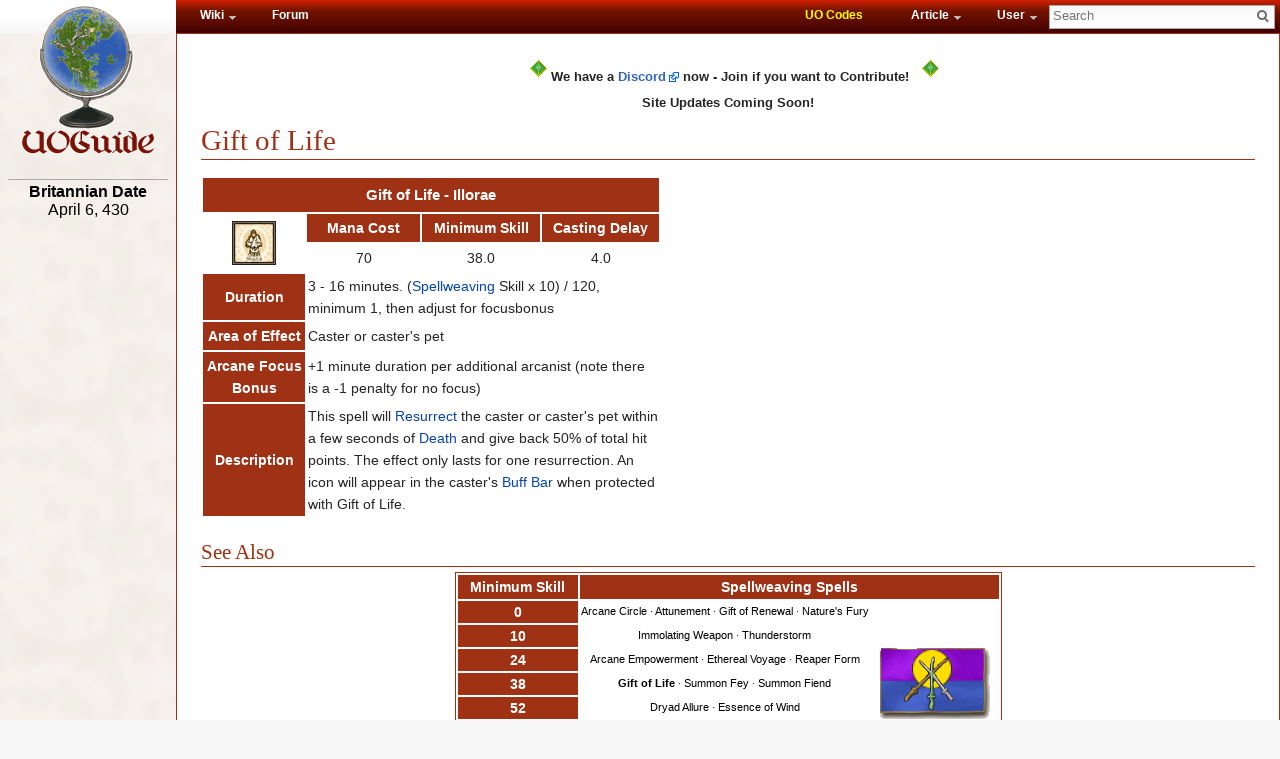

--- FILE ---
content_type: text/html; charset=UTF-8
request_url: https://www.uoguide.com/Gift_of_Life
body_size: 5491
content:
<!DOCTYPE html>
<html lang="en" dir="ltr" class="client-nojs">
<head>
<meta charset="UTF-8" />
<title>Gift of Life - UOGuide, the Ultima Online Encyclopedia</title>
<script>document.documentElement.className = document.documentElement.className.replace( /(^|\s)client-nojs(\s|$)/, "$1client-js$2" );</script>
<script>window.RLQ = window.RLQ || []; window.RLQ.push( function () {
mw.config.set({"wgCanonicalNamespace":"","wgCanonicalSpecialPageName":!1,"wgNamespaceNumber":0,"wgPageName":"Gift_of_Life","wgTitle":"Gift of Life","wgCurRevisionId":67040,"wgRevisionId":67040,"wgArticleId":1497,"wgIsArticle":!0,"wgIsRedirect":!1,"wgAction":"view","wgUserName":null,"wgUserGroups":["*"],"wgCategories":["Spellweaving Spells"],"wgBreakFrames":!1,"wgPageContentLanguage":"en","wgPageContentModel":"wikitext","wgSeparatorTransformTable":["",""],"wgDigitTransformTable":["",""],"wgDefaultDateFormat":"dmy","wgMonthNames":["","January","February","March","April","May","June","July","August","September","October","November","December"],"wgMonthNamesShort":["","Jan","Feb","Mar","Apr","May","Jun","Jul","Aug","Sep","Oct","Nov","Dec"],"wgRelevantPageName":"Gift_of_Life","wgRelevantArticleId":1497,"wgIsProbablyEditable":!1,"wgRestrictionEdit":[],"wgRestrictionMove":[],"wgWikiEditorEnabledModules":{"toolbar":!0,"dialogs":!0,"preview":!0,"publish":!0}});mw.loader.implement("user.options",function($,jQuery){mw.user.options.set({"variant":"en"});});mw.loader.implement("user.tokens",function($,jQuery){mw.user.tokens.set({"editToken":"+\\","patrolToken":"+\\","watchToken":"+\\"});});mw.loader.load(["mediawiki.page.startup","mediawiki.legacy.wikibits","skins.vector.js"]);
} );</script>
<link rel="stylesheet" href="/load.php?debug=false&amp;lang=en&amp;modules=mediawiki.legacy.commonPrint%2Cshared%7Cmediawiki.sectionAnchor%7Cmediawiki.skinning.interface%7Cskins.vector.styles&amp;only=styles&amp;skin=vector" />
<meta name="ResourceLoaderDynamicStyles" content="" />
<link rel="stylesheet" href="/load.php?debug=false&amp;lang=en&amp;modules=site&amp;only=styles&amp;skin=vector" />
<style>a:lang(ar),a:lang(kk-arab),a:lang(mzn),a:lang(ps),a:lang(ur){text-decoration:none}</style>
<script async="" src="/load.php?debug=false&amp;lang=en&amp;modules=startup&amp;only=scripts&amp;skin=vector"></script>
<meta name="generator" content="MediaWiki 1.26.1" />
<link rel="shortcut icon" href="/favicon.ico" />
<link rel="search" type="application/opensearchdescription+xml" href="/opensearch_desc.php" title="UOGuide (en)" />
<link rel="EditURI" type="application/rsd+xml" href="https://www.uoguide.com/api.php?action=rsd" />
<link rel="alternate" type="application/atom+xml" title="UOGuide Atom feed" href="/index.php?title=Special:RecentChanges&amp;feed=atom" />
<!--[if lt IE 7]><style type="text/css">body{behavior:url("/skins/Vector/csshover.min.htc")}</style><![endif]-->
</head>
<body class="mediawiki ltr sitedir-ltr ns-0 ns-subject page-Gift_of_Life skin-vector action-view">
		<div id="mw-page-base" class="noprint"></div>
		<div id="mw-head-base" class="noprint" style="background-image: url('../../images/site/six_0.gif'); background-position: 0px 11px; "></div>
		<div id="content" class="mw-body" role="main">
			<a id="top"></a>

							<div id="siteNotice"><script>document.write("\u003Cdiv id=\"localNotice\" lang=\"en\" dir=\"ltr\"\u003E\u003Cp\u003E\u003Ca href=\"/File:Green_crystal_glowing.gif\" class=\"image\"\u003E\u003Cimg alt=\"Green crystal glowing.gif\" src=\"/images/0/03/Green_crystal_glowing.gif\" width=\"30\" height=\"35\" /\u003E\u003C/a\u003E \u003Cb\u003EWe have a \u003Ca rel=\"nofollow\" class=\"external text\" href=\"https://discord.gg/bM7P7GahpE\"\u003EDiscord\u003C/a\u003E now - Join if you want to Contribute!\u003Ca href=\"/File:Green_crystal_glowing.gif\" class=\"image\"\u003E\u003Cimg alt=\"Green crystal glowing.gif\" src=\"/images/0/03/Green_crystal_glowing.gif\" width=\"30\" height=\"35\" /\u003E\u003C/a\u003E\u003Cbr /\u003ESite Updates Coming Soon!\u003C/b\u003E\n\u003C/p\u003E\u003C/div\u003E");</script></div>
						<div class="mw-indicators">
</div>
			<h1 id="firstHeading" class="firstHeading" lang="en">Gift of Life</h1>
									<div id="bodyContent" class="mw-body-content">
									
								<div id="contentSub"></div>
								
				<div id="mw-content-text" lang="en" dir="ltr" class="mw-content-ltr"><table style="text-align:left; width:460px;">
<tr>
<th colspan="4" style="background-color:#9F3215; color:#FFFFFF; font-size:110%; padding:5px; text-align:center;"> Gift of Life - Illorae
</th></tr>
<tr>
<td rowspan="2" style="padding:3px; text-align:center; width:100px;"> <a href="/File:Icon_gift_of_life.gif" class="image"><img alt="Icon gift of life.gif" src="/images/3/3a/Icon_gift_of_life.gif" width="44" height="44" /></a>
</td>
<th style="background-color:#9F3215; color:#FFFFFF; padding:3px; text-align:center; width:120px;"> Mana Cost
</th>
<th style="background-color:#9F3215; color:#FFFFFF; padding:3px; text-align:center; width:120px;"> Minimum Skill
</th>
<th style="background-color:#9F3215; color:#FFFFFF; padding:3px; text-align:center; width:120px;"> Casting Delay
</th></tr>
<tr>
<td style="padding:3px; text-align:center;">70
</td>
<td style="padding:3px; text-align:center;">38.0
</td>
<td style="padding:3px; text-align:center;">4.0
</td></tr>
<tr>
<th style="background-color:#9F3215; color:#FFFFFF; padding:3px; text-align:center; width:100px;"> Duration
</th>
<td colspan="3">3 - 16 minutes. (<a href="/Spellweaving" title="Spellweaving">Spellweaving</a> Skill x 10) / 120, minimum 1, then adjust for focusbonus
</td></tr>
<tr>
<th style="background-color:#9F3215; color:#FFFFFF; padding:3px; text-align:center; width:100px;"> Area of Effect
</th>
<td colspan="3">Caster or caster's pet
</td></tr>
<tr>
<th style="background-color:#9F3215; color:#FFFFFF; padding:3px; text-align:center; width:100px;"> Arcane Focus Bonus
</th>
<td colspan="3">+1 minute duration per additional arcanist (note there is a -1 penalty for no focus)
</td></tr>
<tr>
<th style="background-color:#9F3215; color:#FFFFFF; padding:3px; text-align: center; width:100px;"> Description
</th>
<td colspan="3">This spell will <a href="/Resurrect" title="Resurrect">Resurrect</a> the caster or caster's pet within a few seconds of <a href="/Death" title="Death">Death</a> and give back 50% of total hit points. The effect only lasts for one resurrection. An icon will appear in the caster's <a href="/Buff_Bar" title="Buff Bar">Buff Bar</a> when protected with Gift of Life.
</td></tr></table>
<h2><span class="mw-headline" id="See_Also">See Also</span></h2>
<table style="border:1px solid #9F3215; margin:auto;">
<tr>
<td width="100" style="background-color:#9F3215; color:#FFFFFF; padding:0px 10px 0px 10px; text-align:center;"> <b>Minimum Skill</b>
</td>
<td colspan="2" style="background-color:#9F3215; text-align:center;"> <b><a href="/Spellweaving#Spells" title="Spellweaving"><span style="color:#FFFFFF;">Spellweaving Spells</span></a></b>
</td></tr>
<tr>
<td style="background-color:#9F3215; color:#FFFFFF; padding:0px 10px 0px 10px; text-align:center;"> <b>0</b>
</td>
<td style="font-size:11px; text-align:center;"> <a href="/Arcane_Circle_(Spell)" title="Arcane Circle (Spell)"><span style="color:#000000;">Arcane Circle</span></a> &#183; <a href="/Attunement" title="Attunement"><span style="color:#000000;">Attunement</span></a> &#183; <a href="/Gift_of_Renewal" title="Gift of Renewal"><span style="color:#000000;">Gift of Renewal</span></a> &#183; <a href="/Nature%27s_Fury" title="Nature's Fury"><span style="color:#000000;">Nature's Fury</span></a>
</td>
<td rowspan="8" style="vertical-align:middle;"> <a href="/File:Flag_spellweaving.gif" class="image"><img alt="Flag spellweaving.gif" src="/images/2/2c/Flag_spellweaving.gif" width="125" height="80" /></a>
</td></tr>
<tr>
<td style="background-color:#9F3215; color:#FFFFFF; padding:0px 10px 0px 10px; text-align:center;"> <b>10</b>
</td>
<td style="font-size:11px; text-align:center;"> <a href="/Immolating_Weapon" title="Immolating Weapon"><span style="color:#000000;">Immolating Weapon</span></a> &#183; <a href="/Thunderstorm" title="Thunderstorm"><span style="color:#000000;">Thunderstorm</span></a>
</td></tr>
<tr>
<td style="background-color:#9F3215; color:#FFFFFF; padding:0px 10px 0px 10px; text-align:center;"> <b>24</b>
</td>
<td style="font-size:11px; text-align:center;"> <a href="/Arcane_Empowerment" title="Arcane Empowerment"><span style="color:#000000;">Arcane Empowerment</span></a> &#183; <a href="/Ethereal_Voyage" title="Ethereal Voyage"><span style="color:#000000;">Ethereal Voyage</span></a> &#183; <a href="/Reaper_Form" title="Reaper Form"><span style="color:#000000;">Reaper Form</span></a>
</td></tr>
<tr>
<td style="background-color:#9F3215; color:#FFFFFF; padding:0px 10px 0px 10px; text-align:center;"> <b>38</b>
</td>
<td style="font-size:11px; text-align:center;"> <strong class="selflink"><span style="color:#000000;">Gift of Life</span></strong> &#183; <a href="/Summon_Fey" title="Summon Fey"><span style="color:#000000;">Summon Fey</span></a> &#183; <a href="/Summon_Fiend" title="Summon Fiend"><span style="color:#000000;">Summon Fiend</span></a>
</td></tr>
<tr>
<td style="background-color:#9F3215; color:#FFFFFF; padding:0px 10px 0px 10px; text-align:center;"> <b>52</b>
</td>
<td style="font-size:11px; text-align:center;"> <a href="/Dryad_Allure" title="Dryad Allure"><span style="color:#000000;">Dryad Allure</span></a> &#183; <a href="/Essence_of_Wind" title="Essence of Wind"><span style="color:#000000;">Essence of Wind</span></a>
</td></tr>
<tr>
<td style="background-color:#9F3215; color:#FFFFFF; padding:0px 10px 0px 10px; text-align:center;"> <b>66</b>
</td>
<td style="font-size:11px; text-align:center;"> <a href="/Wildfire" title="Wildfire"><span style="color:#000000;">Wildfire</span></a>
</td></tr>
<tr>
<td style="background-color:#9F3215; color:#FFFFFF; padding:0px 10px 0px 10px; text-align:center;"> <b>80</b>
</td>
<td style="font-size:11px; text-align:center;"> <a href="/Word_of_Death" title="Word of Death"><span style="color:#000000;">Word of Death</span></a>
</td></tr></table>

<!-- 
NewPP limit report
Cached time: 20260117091852
Cache expiry: 86400
Dynamic content: false
CPU time usage: 0.052 seconds
Real time usage: 0.059 seconds
Preprocessor visited node count: 444/1000000
Preprocessor generated node count: 553/1000000
Post‐expand include size: 7329/2097152 bytes
Template argument size: 1755/2097152 bytes
Highest expansion depth: 7/40
Expensive parser function count: 0/100
ExtLoops count: 0/100
-->

<!-- 
Transclusion expansion time report (%,ms,calls,template)
100.00%   28.521      1 - -total
100.00%   28.521      1 - Template:Spellweaving_Spell
 76.62%   21.853     17 - Template:Colored_Link
 53.45%   15.244     17 - Template:Colored_Text
 32.50%    9.270     17 - Template:Span
-->

<!-- Saved in parser cache with key felucca-wiki_:pcache:idhash:1497-0!*!0!*!*!5!* and timestamp 20260117091852 and revision id 67040
 -->
</div>					<div class="printfooter">
						Retrieved from "<a dir="ltr" href="https://www.uoguide.com/index.php?title=Gift_of_Life&amp;oldid=67040">https://www.uoguide.com/index.php?title=Gift_of_Life&amp;oldid=67040</a>"					</div>
				<div id='catlinks' class='catlinks'><div id="mw-normal-catlinks" class="mw-normal-catlinks"><a href="/Special:Categories" title="Special:Categories">Category</a>: <ul><li><a href="/Category:Spellweaving_Spells" title="Category:Spellweaving Spells">Spellweaving Spells</a></li></ul></div></div>				<div class="visualClear"></div>
							</div>
		</div>
		<div id="mw-navigation">
			<div id="mw-head">
				<div id="left-navigation">
					<ul id="dropnav" style="float:right;">
						<li class="top"><a href="#" class="top_link"><span class="down">Wiki</span><!--[if gte IE 7]><!--></a><!--<![endif]-->
						<!--[if lte IE 6]><table><tr><td><![endif]-->
							<ul class="sub">
										<li>
				<li id="n-Main-Page"><a href="/Main_Page">Main Page</a></li><li id="n-Directory"><a href="/UOGuide:Directory">Directory</a></li><li id="n-recentchanges"><a href="/Special:RecentChanges" title="A list of recent changes in the wiki [r]" accesskey="r">Recent changes</a></li><li id="n-Random-article"><a href="/Special:Random">Random article</a></li><li id="n-Community-links"><a href="/UOGuide:Community_Portal">Community links</a></li><li id="n-help"><a href="/Help:Contents" title="The place to find out">Help</a></li>			</li>
					<li>
				<li id="t-whatlinkshere"><a href="/Special:WhatLinksHere/Gift_of_Life" title="A list of all wiki pages that link here [j]" accesskey="j">What links here</a></li><li id="t-recentchangeslinked"><a href="/Special:RecentChangesLinked/Gift_of_Life" title="Recent changes in pages linked from this page [k]" accesskey="k">Related changes</a></li><li id="t-specialpages"><a href="/Special:SpecialPages" title="A list of all special pages [q]" accesskey="q">Special pages</a></li><li id="t-print"><a href="/index.php?title=Gift_of_Life&amp;printable=yes" rel="alternate" title="Printable version of this page [p]" accesskey="p">Printable version</a></li><li id="t-permalink"><a href="/index.php?title=Gift_of_Life&amp;oldid=67040" title="Permanent link to this revision of the page">Permanent link</a></li><li id="t-info"><a href="/index.php?title=Gift_of_Life&amp;action=info" title="More information about this page">Page information</a></li>			</li>
									</ul>
						</li>
						<li class="top"><a href="https://forum.uoguide.com" class="top_link"><span>Forum</span></a></li>
					</ul>
				</div>
				<div id="right-navigation">
										<ul id="dropnav" style="float:right;">
					<li class="top">
						<form action="/index.php" id="searchform">
							<div id="simpleSearch">
							<input type="search" name="search" placeholder="Search" title="Search UOGuide [f]" accesskey="f" id="searchInput" /><input type="hidden" value="Special:Search" name="title" /><input type="submit" name="fulltext" value="Search" title="Search the pages for this text" id="mw-searchButton" class="searchButton mw-fallbackSearchButton" /><input type="submit" name="go" value="Go" title="Go to a page with this exact name if it exists" id="searchButton" class="searchButton" />							</div>
						</form>
					</li>
					</ul>
											<ul id="dropnav" style="float:right;">
						<li class="top"><a href="#" class="top_link"><span class="down">User</span><!--[if gte IE 7]><!--></a><!--<![endif]-->
						<!--[if lte IE 6]><table><tr><td><![endif]-->
							<ul class="sub">
						
							<li id="pt-createaccount"><a href="http://forum.uoguide.com/ucp.php?mode=register" title="You are encouraged to create an account and log in; however, it is not mandatory">Create account</a></li><li id="pt-anonlogin"><a href="http://forum.uoguide.com/ucp.php?mode=login">Log in</a></li>							</ul>
							</li>
						</ul>
										<ul id="dropnav" style="float:right;">
						<li class="top""><a href="./UOGuide:Shoppe" class="top_link"><span><font color="yellow">UO Codes</font></span></a></li>
						<li class="top"><a href="#" class="top_link"><span class="down">Article</span><!--[if gte IE 7]><!--></a><!--<![endif]-->
						<!--[if lte IE 6]><table><tr><td><![endif]-->
							<ul class="sub">
																<li><span><a href="/Gift_of_Life" >Read</a></span></li>
																<li><span><a href="/index.php?title=Gift_of_Life&amp;action=edit"  title="This page is protected.&#10;You can view its source [e]" accesskey="e">View source</a></span></li>
																<li><span><a href="/index.php?title=Gift_of_Life&amp;action=history"  title="Past revisions of this page [h]" accesskey="h">View history</a></span></li>
																<li>
						<a href="/index.php?title=Talk:Gift_of_Life&action=edit&redlink=1">Article Talk Page</a></li>
							</ul>
						</li>
						</ul>
									</div>
			</div>
			<div id="mw-panel">
				<div id="p-logo" role="banner"><a class="mw-wiki-logo" href="/Main_Page"  title="Visit the main page"></a></div>
				<hr>
				<!--
				<div align="center"><font size="4"><b>The Powerhour</b></font></br />
				<img src="https://www.uoguide.com/images/5/54/Flag_cartography.gif" /><br />
				<font size="2">Airs every Saturday at <br />7pm EST - 4pm PST<br /> Come talk about UO!</font><br /><a href="https://www.uoguide.com/The_Powerhour">Episode Archive</a></div>
				<hr>
				</br /></br />
				-->
				<div align="center"><b>Britannian Date</b></br />	
			April 6, 430			<br /><br />


			
						<div class="padding-right: 10px;">
						<script async src="//pagead2.googlesyndication.com/pagead/js/adsbygoogle.js"></script>
						<!-- 160x600 UOGuide Vertical -->
						<ins class="adsbygoogle"
							 style="display:inline-block;width:160px;height:600px"
							 data-ad-client="ca-pub-0107425910262790"
							 data-ad-slot="6857117288"></ins>
						<script>
						(adsbygoogle = window.adsbygoogle || []).push({});
						</script>
						</div>			
			</div>
			</div>
		</div>
		<div id="footer" role="contentinfo">
							<ul id="footer-info">
											<li id="footer-info-lastmod"> This page was last modified on 14 August 2016.</li>
									</ul>
							<ul id="footer-places">
											<li id="footer-places-privacy"><a href="/UOGuide:Privacy_policy" title="UOGuide:Privacy policy">Privacy policy</a></li>
											<li id="footer-places-about"><a href="/UOGuide:About" title="UOGuide:About">About UOGuide</a></li>
											<li id="footer-places-disclaimer"><a href="/UOGuide:General_disclaimer" title="UOGuide:General disclaimer">Disclaimers</a></li>
									</ul>
									<div style="clear:both"></div>
			
						<script async src="//pagead2.googlesyndication.com/pagead/js/adsbygoogle.js"></script>
						<!-- UOGuide Footer Block 1 -->
						<ins class="adsbygoogle"
							 style="display:inline-block;width:336px;height:280px"
							 data-ad-client="ca-pub-0107425910262790"
							 data-ad-slot="3063119696"></ins>
						<script>
						(adsbygoogle = window.adsbygoogle || []).push({});
						</script>
						 &nbsp; &nbsp; &nbsp; &nbsp; &nbsp; &nbsp; &nbsp; &nbsp; 
						<script async src="//pagead2.googlesyndication.com/pagead/js/adsbygoogle.js"></script>
						<!-- UOGuide Footer Block 2 -->
						<ins class="adsbygoogle"
							 style="display:inline-block;width:336px;height:280px"
							 data-ad-client="ca-pub-0107425910262790"
							 data-ad-slot="6936377507"></ins>
						<script>
						(adsbygoogle = window.adsbygoogle || []).push({});
						</script>		</div>
		<script>window.RLQ = window.RLQ || []; window.RLQ.push( function () {
mw.loader.state({"user":"ready","user.groups":"ready"});mw.loader.load(["mediawiki.action.view.postEdit","site","mediawiki.user","mediawiki.hidpi","mediawiki.page.ready","mediawiki.searchSuggest"]);
} );</script><script>window.RLQ = window.RLQ || []; window.RLQ.push( function () {
mw.config.set({"wgBackendResponseTime":128});
} );</script><script>
  (function(i,s,o,g,r,a,m){i['GoogleAnalyticsObject']=r;i[r]=i[r]||function(){
  (i[r].q=i[r].q||[]).push(arguments)},i[r].l=1*new Date();a=s.createElement(o),
  m=s.getElementsByTagName(o)[0];a.async=1;a.src=g;m.parentNode.insertBefore(a,m)
  })(window,document,'script','//www.google-analytics.com/analytics.js','ga');

  ga('create', 'UA-1109450-2', 'auto');
  ga('send', 'pageview');

</script>
	</body>
</html>


--- FILE ---
content_type: text/html; charset=utf-8
request_url: https://www.google.com/recaptcha/api2/aframe
body_size: 267
content:
<!DOCTYPE HTML><html><head><meta http-equiv="content-type" content="text/html; charset=UTF-8"></head><body><script nonce="VVt61ZnN4KIu4uaQKejgHQ">/** Anti-fraud and anti-abuse applications only. See google.com/recaptcha */ try{var clients={'sodar':'https://pagead2.googlesyndication.com/pagead/sodar?'};window.addEventListener("message",function(a){try{if(a.source===window.parent){var b=JSON.parse(a.data);var c=clients[b['id']];if(c){var d=document.createElement('img');d.src=c+b['params']+'&rc='+(localStorage.getItem("rc::a")?sessionStorage.getItem("rc::b"):"");window.document.body.appendChild(d);sessionStorage.setItem("rc::e",parseInt(sessionStorage.getItem("rc::e")||0)+1);localStorage.setItem("rc::h",'1768677794432');}}}catch(b){}});window.parent.postMessage("_grecaptcha_ready", "*");}catch(b){}</script></body></html>

--- FILE ---
content_type: text/javascript; charset=UTF-8
request_url: https://www.uoguide.com/index.php?title=MediaWiki:Collapsible.js&action=raw&ctype=text/javascript
body_size: 576
content:
/**
 * Code for collapsible tables.
 */
function CollapseButton(table, header) {
    var spacer = document.createElement('div');
    spacer.style.cssFloat = 'left';
    spacer.style.styleFloat = 'left';
    spacer.style.textAlign = 'left';
    spacer.style.width = '35px';
    spacer.appendChild(document.createTextNode('\u00a0'));
    header.insertBefore(spacer, header.childNodes[0]);

    var button = document.createElement('div');
    button.style.cssFloat = 'right';
    button.style.styleFloat = 'right';
    button.style.fontSize = '11px';
    button.style.fontWeight = 'normal';
    button.style.textAlign = 'right';
    button.style.width = '35px';
    button.onclick = function() {
        if (this.firstChild.data == '[hide]') {
            for (var i = 1; i < table.rows.length; i++) {
                table.rows[i].style.display = 'none';
            }
            this.firstChild.data = '[show]';
        } else {
            for (var i = 1; i < table.rows.length; i++) {
                table.rows[i].style.display = table.rows[0].style.display;
            }
            this.firstChild.data = '[hide]';
        }
    };
    button.onmouseover = function() {
        this.style.cursor = 'pointer';
    };
    button.appendChild(document.createTextNode('[hide]'));
    header.insertBefore(button, header.childNodes[0]);
}

function createCollapseButtons() {
    var tables = getElementsByClassName(document, 'table', 'collapsible');

    for (var i = 0; i < tables.length; i++) {
        var headerRow = tables[i].getElementsByTagName('tr')[0];
        if (headerRow) {
            var header = headerRow.getElementsByTagName('th')[0];
            if (header) {
                CollapseButton(tables[i], header);
            }
        }
    }
}
addOnloadHook(createCollapseButtons);

--- FILE ---
content_type: text/javascript; charset=utf-8
request_url: https://www.uoguide.com/load.php?debug=false&lang=en&modules=startup&only=scripts&skin=vector
body_size: 6715
content:
var mediaWikiLoadStart=(new Date()).getTime(),mwPerformance=(window.performance&&performance.mark)?performance:{mark:function(){}};mwPerformance.mark('mwLoadStart');function isCompatible(ua){if(ua===undefined){ua=navigator.userAgent;}return!((ua.indexOf('MSIE')!==-1&&parseFloat(ua.split('MSIE')[1])<8)||(ua.indexOf('Firefox/')!==-1&&parseFloat(ua.split('Firefox/')[1])<3)||(ua.indexOf('Opera/')!==-1&&(ua.indexOf('Version/')===-1?parseFloat(ua.split('Opera/')[1])<10:parseFloat(ua.split('Version/')[1])<12))||(ua.indexOf('Opera ')!==-1&&parseFloat(ua.split(' Opera ')[1])<10)||ua.match(/BlackBerry[^\/]*\/[1-5]\./)||ua.match(/webOS\/1\.[0-4]/)||ua.match(/PlayStation/i)||ua.match(/SymbianOS|Series60/)||ua.match(/NetFront/)||ua.match(/Opera Mini/)||ua.match(/S40OviBrowser/)||ua.match(/MeeGo/)||(ua.match(/Glass/)&&ua.match(/Android/)));}(function(){if(!isCompatible()){document.documentElement.className=document.documentElement.className.replace(/(^|\s)client-js(\s|$)/,'$1client-nojs$2');return;}
function startUp(){mw.config=new mw.Map(true);mw.loader.addSource({"local":"/load.php"});mw.loader.register([["site","H/ms2Is2"],["noscript","i0XkxnB1",[],"noscript"],["filepage","t5bVl1jY"],["user.groups","4jR0g83R",[],"user"],["user","o6JVuETZ",[],"user"],["user.cssprefs","64Nx0RWw",[],"private"],["user.defaults","BS9wQffq"],["user.options","+JoudQIu",[6],"private"],["user.tokens","2yrd4kJ/",[],"private"],["mediawiki.language.data","pJtq8AIz",[168]],["mediawiki.skinning.elements","hQWijsD9"],["mediawiki.skinning.content","22G+YOuJ"],["mediawiki.skinning.interface","BNV8/qPY"],["mediawiki.skinning.content.parsoid","cUqpcRYX"],["mediawiki.skinning.content.externallinks","2T/xeXPL"],["jquery.accessKeyLabel","GVI0HBEA",[25,129]],["jquery.appear","+E+yMIV5"],["jquery.arrowSteps","w7ZKa6M9"],["jquery.async","NHTulQDC"],["jquery.autoEllipsis","4ZewQQ+J",[37]],["jquery.badge","ZBIAOEqe",[165]],["jquery.byteLength","2o5AZ2d7"],["jquery.byteLimit","Q8xD7YcF",[21]],["jquery.checkboxShiftClick",
"mgHs3E0B"],["jquery.chosen","5TJr4n4b"],["jquery.client","ubkcsxiC"],["jquery.color","MtCKb4Y+",[27]],["jquery.colorUtil","tnuMVYHW"],["jquery.confirmable","dG+KAQMX",[169]],["jquery.cookie","HDyw6Q3d"],["jquery.expandableField","zmr49aSr"],["jquery.farbtastic","ElDGZPrF",[27]],["jquery.footHovzer","1EqS1iw4"],["jquery.form","fEyTye1H"],["jquery.fullscreen","EFkfFXkR"],["jquery.getAttrs","G6i9aXgz"],["jquery.hidpi","kg4GKfJj"],["jquery.highlightText","rMOXFwK3",[227,129]],["jquery.hoverIntent","6mDTtn3H"],["jquery.i18n","AVFfPRbQ",[167]],["jquery.localize","4wQedP3s"],["jquery.makeCollapsible","nIC+5fg9"],["jquery.mockjax","P+NL02T7"],["jquery.mw-jump","FB2brl39"],["jquery.mwExtension","/VNOLcMP"],["jquery.placeholder","TbMGJC/B"],["jquery.qunit","D1MvJtaf"],["jquery.qunit.completenessTest","z8jybYK8",[46]],["jquery.spinner","NdGguveh"],["jquery.jStorage","IDrKDhD1",[93]],["jquery.suggestions","VnH5/YR0",[37]],["jquery.tabIndex","2mJnFD27"],["jquery.tablesorter","rsdS6js/",[227,129,
170]],["jquery.textSelection","aHoM0RU5",[25]],["jquery.throttle-debounce","ZQiu+Iyu"],["jquery.validate","Njbh9YBk"],["jquery.xmldom","xNDGeXVE"],["jquery.tipsy","gSRPxQFH"],["jquery.ui.core","JrUX3aZn",[59],"jquery.ui"],["jquery.ui.core.styles","YQ4A4iQH",[],"jquery.ui"],["jquery.ui.accordion","TnyZUdg6",[58,78],"jquery.ui"],["jquery.ui.autocomplete","lJZya4Pn",[67],"jquery.ui"],["jquery.ui.button","Qzswu3Qm",[58,78],"jquery.ui"],["jquery.ui.datepicker","jmhb+9zp",[58],"jquery.ui"],["jquery.ui.dialog","Oibmyx2D",[62,65,69,71],"jquery.ui"],["jquery.ui.draggable","xvCXEXx7",[58,68],"jquery.ui"],["jquery.ui.droppable","uh793EZx",[65],"jquery.ui"],["jquery.ui.menu","qoWgw3oT",[58,69,78],"jquery.ui"],["jquery.ui.mouse","s8ioBDkn",[78],"jquery.ui"],["jquery.ui.position","XVs+ZN9C",[],"jquery.ui"],["jquery.ui.progressbar","X3UpU9YC",[58,78],"jquery.ui"],["jquery.ui.resizable","kSrNXt/z",[58,68],"jquery.ui"],["jquery.ui.selectable","bcgLOr9q",[58,68],"jquery.ui"],["jquery.ui.slider",
"9qZlCZXv",[58,68],"jquery.ui"],["jquery.ui.sortable","p9SSEoct",[58,68],"jquery.ui"],["jquery.ui.spinner","o34k7fiy",[62],"jquery.ui"],["jquery.ui.tabs","VvrlSHuf",[58,78],"jquery.ui"],["jquery.ui.tooltip","CIkS/YVy",[58,69,78],"jquery.ui"],["jquery.ui.widget","+v/IXMvo",[],"jquery.ui"],["jquery.effects.core","OGZ5l6GD",[],"jquery.ui"],["jquery.effects.blind","LASB8AOv",[79],"jquery.ui"],["jquery.effects.bounce","raRbALT8",[79],"jquery.ui"],["jquery.effects.clip","CKOrdpLP",[79],"jquery.ui"],["jquery.effects.drop","X16xutyw",[79],"jquery.ui"],["jquery.effects.explode","eQF9XUQS",[79],"jquery.ui"],["jquery.effects.fade","HJdkghS/",[79],"jquery.ui"],["jquery.effects.fold","SksCGSHR",[79],"jquery.ui"],["jquery.effects.highlight","ASWsZ5xI",[79],"jquery.ui"],["jquery.effects.pulsate","LopHGWwB",[79],"jquery.ui"],["jquery.effects.scale","prw+A1KR",[79],"jquery.ui"],["jquery.effects.shake","d0cIVxIP",[79],"jquery.ui"],["jquery.effects.slide","qg24n1jL",[79],"jquery.ui"],[
"jquery.effects.transfer","w54o90eT",[79],"jquery.ui"],["json","TEaP10oo",[],null,null,"return!!(window.JSON\u0026\u0026JSON.stringify\u0026\u0026JSON.parse);"],["moment","oXSkIc6Z"],["mediawiki.apihelp","POGEx7hn",[119]],["mediawiki.template","GTBt7tMO"],["mediawiki.template.mustache","5CatIimE",[96]],["mediawiki.template.regexp","JY6uhc6N",[96]],["mediawiki.apipretty","uLkCSlYA"],["mediawiki.api","ENDxHxC3",[145,8]],["mediawiki.api.category","EGlzoRxy",[134,100]],["mediawiki.api.edit","cLFfRCrW",[134,100]],["mediawiki.api.login","bVOgMGcL",[100]],["mediawiki.api.options","Ls3rgQkC",[100]],["mediawiki.api.parse","Wn+6TwWu",[100]],["mediawiki.api.upload","NWNp50cF",[227,93,102]],["mediawiki.api.watch","/e16QW9j",[100]],["mediawiki.content.json","C+2AG5HR"],["mediawiki.confirmCloseWindow","zspIpSiX"],["mediawiki.debug","mgGDq+CO",[32,57]],["mediawiki.debug.init","eG2PpvEH",[110]],["mediawiki.feedback","0qSUbQNx",[134,125,229]],["mediawiki.feedlink","Kn15hpE7"],["mediawiki.filewarning",
"clI9DtUR",[229]],["mediawiki.ForeignApi","nwZEY2tB",[116]],["mediawiki.ForeignApi.core","wyHHZ+BR",[100,228]],["mediawiki.helplink","a8/i/ibz"],["mediawiki.hidpi","n09+RMrI",[36],null,null,"return'srcset'in new Image();"],["mediawiki.hlist","qggZfWZn",[25]],["mediawiki.htmlform","cfsheaI/",[22,129]],["mediawiki.htmlform.styles","8WvCAR33"],["mediawiki.htmlform.ooui.styles","bMoVDmYP"],["mediawiki.icon","xCndsvd4"],["mediawiki.inspect","YU4Knx4a",[21,93,129]],["mediawiki.messagePoster","UbZ0IaGo",[100,228]],["mediawiki.messagePoster.wikitext","99P5J5Rh",[102,125]],["mediawiki.notification","Rt4juevm",[177]],["mediawiki.notify","8DkW3RSN"],["mediawiki.RegExp","k13TbECb"],["mediawiki.pager.tablePager","PQ26YS7e"],["mediawiki.searchSuggest","vIHnQhGA",[35,45,50,100]],["mediawiki.sectionAnchor","O34ME84K"],["mediawiki.storage","zQ+Az4SZ"],["mediawiki.Title","kI8boJaY",[21,145]],["mediawiki.Upload","QFVSXCOW",[106]],["mediawiki.ForeignUpload","yVNF4LRx",[115,135]],[
"mediawiki.ForeignStructuredUpload","rE7l4tkG",[136]],["mediawiki.Upload.Dialog","KZaav4v6",[139]],["mediawiki.Upload.BookletLayout","UowMcWDF",[135,169,229]],["mediawiki.ForeignStructuredUpload.BookletLayout","f4x8V4jI",[137,139,224,223]],["mediawiki.toc","V2xsc+sV",[146]],["mediawiki.Uri","JoILt9bh",[145,98]],["mediawiki.user","wkzpgMNE",[100,146,7]],["mediawiki.userSuggest","dLyLc4DK",[50,100]],["mediawiki.util","YvETJt3Y",[15,128]],["mediawiki.cookie","U0wmZPKr",[29]],["mediawiki.toolbar","5RsVMdEi"],["mediawiki.experiments","huHRS8Sj"],["mediawiki.action.edit","FfbENWza",[22,53,150]],["mediawiki.action.edit.styles","id0WYJeP"],["mediawiki.action.edit.collapsibleFooter","XLrdU6uc",[41,146,123]],["mediawiki.action.edit.preview","tmsGIZDI",[33,48,53,155,100,169]],["mediawiki.action.edit.stash","i9L0zT7j",[35,100]],["mediawiki.action.history","Nit50fBr"],["mediawiki.action.history.diff","6rUr3tMX"],["mediawiki.action.view.dblClickEdit","7Y5p3XAR",[177,7]],[
"mediawiki.action.view.metadata","qZfH3kbg"],["mediawiki.action.view.categoryPage.styles","tdhsVLJV"],["mediawiki.action.view.postEdit","1L1MQNvE",[146,169,96]],["mediawiki.action.view.redirect","+mRVkVtM",[25]],["mediawiki.action.view.redirectPage","GNmiq6D9"],["mediawiki.action.view.rightClickEdit","FQRTC6W2"],["mediawiki.action.edit.editWarning","b0doGkUk",[53,109,169]],["mediawiki.action.view.filepage","+yoa8Q2J"],["mediawiki.language","sCjV6l/P",[166,9]],["mediawiki.cldr","eg8b/DfY",[167]],["mediawiki.libs.pluralruleparser","4+cefpKF"],["mediawiki.language.init","Z3W/9i8k"],["mediawiki.jqueryMsg","EjtXgyaf",[227,165,145,7]],["mediawiki.language.months","48m42txJ",[165]],["mediawiki.language.names","PEZBZtR9",[168]],["mediawiki.language.specialCharacters","lfy9K43n",[165]],["mediawiki.libs.jpegmeta","DTnVsEHs"],["mediawiki.page.gallery","Jt4wB64m",[54,175]],["mediawiki.page.gallery.styles","ZXLreqOB"],["mediawiki.page.ready","vykRR9oT",[15,23,41,43,45]],["mediawiki.page.startup",
"HEhJYbdA",[145]],["mediawiki.page.patrol.ajax","3k/CXY1v",[48,134,100,177]],["mediawiki.page.watch.ajax","6MoEdu/Q",[107,177]],["mediawiki.page.image.pagination","wV6TyLDW",[48,142]],["mediawiki.special","nD1j9vHH"],["mediawiki.special.block","jGGTKWSp",[145]],["mediawiki.special.changeemail","aTj3IQaI",[145]],["mediawiki.special.changeslist","LrZX8Zdh"],["mediawiki.special.changeslist.legend","mUdM1hTU"],["mediawiki.special.changeslist.legend.js","JH6D6F70",[41,146]],["mediawiki.special.changeslist.enhanced","xwc1sCCH"],["mediawiki.special.edittags","QvaKjZQr",[24]],["mediawiki.special.edittags.styles","bFKTUBUp"],["mediawiki.special.import","vDEvro15"],["mediawiki.special.movePage","twjyponN",[221]],["mediawiki.special.movePage.styles","PbeZy+Vf"],["mediawiki.special.pageLanguage","8UTo0wPi"],["mediawiki.special.pagesWithProp","xFeyA5yL"],["mediawiki.special.preferences","/d3PzPcu",[109,165,127]],["mediawiki.special.recentchanges","vn1ItvZf",[181]],["mediawiki.special.search",
"CaArylT7"],["mediawiki.special.undelete","AUzFiZy0"],["mediawiki.special.upload","wZDTwmUH",[48,134,100,109,169,173,96]],["mediawiki.special.userlogin.common.styles","WeDe7Rfw"],["mediawiki.special.userlogin.signup.styles","6Hrk0sMv"],["mediawiki.special.userlogin.login.styles","ahO+PDVn"],["mediawiki.special.userlogin.signup.js","a+ELk8kV",[54,100,169]],["mediawiki.special.unwatchedPages","We3uoUn1",[134,107]],["mediawiki.special.javaScriptTest","Tvk9cyUh",[142]],["mediawiki.special.version","sCDAXzlq"],["mediawiki.legacy.config","FIsypkCQ"],["mediawiki.legacy.commonPrint","B2WxkEK3"],["mediawiki.legacy.protect","cIwsDyFf",[22]],["mediawiki.legacy.shared","N4E0XqIA"],["mediawiki.legacy.oldshared","YR6yuvMm"],["mediawiki.legacy.wikibits","Zgdfowo7",[145]],["mediawiki.ui","GWjw4oED"],["mediawiki.ui.checkbox","UYGYODR4"],["mediawiki.ui.radio","b17XcwIy"],["mediawiki.ui.anchor","6ex+Abid"],["mediawiki.ui.button","6YpgIxcD"],["mediawiki.ui.input","k04MB//v"],["mediawiki.ui.icon",
"94ZyZEs8"],["mediawiki.ui.text","gRSkg0eH"],["mediawiki.widgets","THMRB5HU",[19,22,115,134,224,222]],["mediawiki.widgets.styles","dDGJZmR9"],["mediawiki.widgets.DateInputWidget","dPZRo0aY",[94,229]],["mediawiki.widgets.CategorySelector","wtI0vYje",[100,229]],["mediawiki.widgets.UserInputWidget","woAY7A3D",[229]],["es5-shim","lCeQTh3S",[],null,null,"return(function(){'use strict';return!this\u0026\u0026!!Function.prototype.bind;}());"],["dom-level2-shim","CsmrgUDp",[],null,null,"return!!window.Node;"],["oojs","x1lSTBLp",[226,93]],["oojs-ui","F0AIjQ66",[228,230,231,232,233]],["oojs-ui.styles","SzhzBvev"],["oojs-ui.styles.icons","MuqS52gT"],["oojs-ui.styles.indicators","oAlGdmv4"],["oojs-ui.styles.textures","vtrSwjzi"],["oojs-ui.styles.icons-accessibility","sBISrgHj"],["oojs-ui.styles.icons-alerts","PxyotwPS"],["oojs-ui.styles.icons-content","i8bB/w5L"],["oojs-ui.styles.icons-editing-advanced","tKIQaOMX"],["oojs-ui.styles.icons-editing-core","rLOw/8w3"],[
"oojs-ui.styles.icons-editing-list","TE7ObKSQ"],["oojs-ui.styles.icons-editing-styling","l+xng/AT"],["oojs-ui.styles.icons-interactions","9rnFE8Q4"],["oojs-ui.styles.icons-layout","uUOvDkJY"],["oojs-ui.styles.icons-location","hHz9xkQ9"],["oojs-ui.styles.icons-media","MzykI4Mn"],["oojs-ui.styles.icons-moderation","GK39uk6R"],["oojs-ui.styles.icons-movement","5WPc0HYB"],["oojs-ui.styles.icons-user","NafWNCUP"],["oojs-ui.styles.icons-wikimedia","9ger+IN6"],["skins.vector.styles","6R9VYOE6"],["skins.vector.styles.responsive","CzG1xUXd"],["skins.vector.js","mD+b99CC",[51,54]],["ext.cite.styles","ngiCvnr+"],["ext.cite.a11y","VUvOKlCC"],["ext.cite.style","6/e0Cr1A"],["ext.inputBox.styles","NusPRxkH"],["ext.inputBox","VF5FQoaT",[54]],["jquery.wikiEditor","mu0d81nr",[53,165],"ext.wikiEditor"],["jquery.wikiEditor.dialogs","B6k5qri4",[51,64,262],"ext.wikiEditor"],["jquery.wikiEditor.dialogs.config","cA6QHppg",[50,258,134,100,169,96],"ext.wikiEditor"],["jquery.wikiEditor.preview","W8xZkBe5",[257,
100],"ext.wikiEditor"],["jquery.wikiEditor.publish","jxvPIziF",[258],"ext.wikiEditor"],["jquery.wikiEditor.toolbar","85T+H24F",[18,29,257,264],"ext.wikiEditor"],["jquery.wikiEditor.toolbar.config","7r35/szR",[262,172],"ext.wikiEditor"],["jquery.wikiEditor.toolbar.i18n","rTLjzf5N",[],"ext.wikiEditor"],["ext.wikiEditor","baJEdwxI",[257,143],"ext.wikiEditor"],["ext.wikiEditor.dialogs","/qH94dPZ",[269,259],"ext.wikiEditor"],["ext.wikiEditor.preview","2APlCyzN",[265,260],"ext.wikiEditor"],["ext.wikiEditor.publish","q+hLc7L9",[265,261],"ext.wikiEditor"],["ext.wikiEditor.toolbar","EXgNXgAM",[265,263],"ext.wikiEditor"],["ext.wikiEditor.toolbar.styles","U8tqx6ZH",[],"ext.wikiEditor"],["ext.dismissableSiteNotice","kUNKPrHr",[29,145]],["ext.dismissableSiteNotice.styles","U3mh4O/x"],["ext.math.styles","ekUTjHNK"],["ext.math.desktop.styles","6TiPal0C"],["ext.math.scripts","SAlATO1w"],["ext.math.editbutton.enabler","ndmvKS1O"],["ext.math.visualEditor","IJSczCeZ",["ext.visualEditor.mwcore"]]]);;mw.
config.set({"wgLoadScript":"/load.php","debug":!1,"skin":"vector","stylepath":"/skins","wgUrlProtocols":"bitcoin\\:|ftp\\:\\/\\/|ftps\\:\\/\\/|geo\\:|git\\:\\/\\/|gopher\\:\\/\\/|http\\:\\/\\/|https\\:\\/\\/|irc\\:\\/\\/|ircs\\:\\/\\/|magnet\\:|mailto\\:|mms\\:\\/\\/|news\\:|nntp\\:\\/\\/|redis\\:\\/\\/|sftp\\:\\/\\/|sip\\:|sips\\:|sms\\:|ssh\\:\\/\\/|svn\\:\\/\\/|tel\\:|telnet\\:\\/\\/|urn\\:|worldwind\\:\\/\\/|xmpp\\:|\\/\\/","wgArticlePath":"/$1","wgScriptPath":"","wgScriptExtension":".php","wgScript":"/index.php","wgSearchType":null,"wgVariantArticlePath":!1,"wgActionPaths":{},"wgServer":"https://www.uoguide.com","wgServerName":"www.uoguide.com","wgUserLanguage":"en","wgContentLanguage":"en","wgTranslateNumerals":!0,"wgVersion":"1.26.1","wgEnableAPI":!0,"wgEnableWriteAPI":!0,"wgMainPageTitle":"Main Page","wgFormattedNamespaces":{"-2":"Media","-1":"Special","0":"","1":"Talk","2":"User","3":"User talk","4":"UOGuide","5":"UOGuide talk","6":"File","7":"File talk","8":
"MediaWiki","9":"MediaWiki talk","10":"Template","11":"Template talk","12":"Help","13":"Help talk","14":"Category","15":"Category talk"},"wgNamespaceIds":{"media":-2,"special":-1,"":0,"talk":1,"user":2,"user_talk":3,"uoguide":4,"uoguide_talk":5,"file":6,"file_talk":7,"mediawiki":8,"mediawiki_talk":9,"template":10,"template_talk":11,"help":12,"help_talk":13,"category":14,"category_talk":15,"image":6,"image_talk":7,"project":4,"project_talk":5},"wgContentNamespaces":[0],"wgSiteName":"UOGuide","wgDBname":"felucca","wgExtraSignatureNamespaces":[],"wgAvailableSkins":{"vector":"Vector","fallback":"Fallback","apioutput":"ApiOutput"},"wgExtensionAssetsPath":"/extensions","wgCookiePrefix":"felucca_wiki_","wgCookieDomain":"","wgCookiePath":"/","wgCookieExpiration":15552000,"wgResourceLoaderMaxQueryLength":2000,"wgCaseSensitiveNamespaces":[],"wgLegalTitleChars":" %!\"$&'()*,\\-./0-9:;=?@A-Z\\\\\\^_`a-z~+\\u0080-\\uFFFF","wgResourceLoaderStorageVersion":1,"wgResourceLoaderStorageEnabled":!1,
"wgResourceLoaderLegacyModules":["mediawiki.legacy.wikibits"],"wgForeignUploadTargets":[],"wgEnableUploads":!0,"wgWikiEditorMagicWords":{"redirect":"#REDIRECT","img_right":"right","img_left":"left","img_none":"none","img_center":"center","img_thumbnail":"thumbnail","img_framed":"framed","img_frameless":"frameless"}});window.RLQ=window.RLQ||[];while(RLQ.length){RLQ.shift()();}window.RLQ={push:function(fn){fn();}};}var script=document.createElement('script');script.src="/load.php?debug=false&lang=en&modules=jquery%2Cmediawiki&only=scripts&skin=vector&version=xLQ4RAX1";script.onload=script.onreadystatechange=function(){if(!script.readyState||/loaded|complete/.test(script.readyState)){script.onload=script.onreadystatechange=null;script=null;startUp();}};document.getElementsByTagName('head')[0].appendChild(script);}());